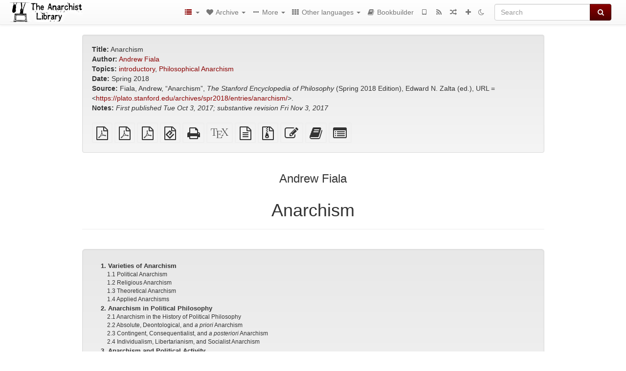

--- FILE ---
content_type: text/html; charset=utf-8
request_url: https://theanarchistlibrary.org/library/andrew-fiala-anarchism
body_size: 39832
content:
<!DOCTYPE html>
<html lang="en">
  <head>
    <meta charset="utf-8" />
    <meta name="viewport" content="width=device-width, initial-scale=1" />
    <title>Anarchism | The Anarchist Library</title>
    <meta name="generator" content="AMuseWiki - https://amusewiki.org" />
    <meta name="description" content="Andrew Fiala Anarchism Spring 2018 First published Tue Oct 3, 2017; substantive revision Fri Nov 3, 2017" />
    <link rel="shortcut icon"
          href="https://theanarchistlibrary.org/sitefiles/en/favicon.ico" />
    
    <link rel="icon"             href="https://theanarchistlibrary.org/sitefiles/en/opengraph.png" type="image/png" />
    <link rel="apple-touch-icon" href="https://theanarchistlibrary.org/sitefiles/en/opengraph.png" type="image/png" />
    <link rel="search" href="https://theanarchistlibrary.org/opensearch.xml"
          type="application/opensearchdescription+xml"
          title="The Anarchist Library">
    <link rel="alternate" type="application/rss+xml"
          title="The Anarchist Library" href="https://theanarchistlibrary.org/feed" />
    <link rel="alternate" type="application/atom+xml;profile=opds-catalog;kind=navigation"
          href="https://theanarchistlibrary.org/opds" title="OPDS"/>
    

    

    
      <link rel="resourcemap" type="application/rdf+xml" href="https://theanarchistlibrary.org/library/andrew-fiala-anarchism/ore.rdf"/>
    

    <!-- open graph stanza -->
    <meta property="og:title" content="Anarchism" />
    <meta property="og:type" content="book" />
    <meta property="og:book:author" content="Andrew Fiala" />
    <meta property="og:book:tag" content="introductory" />
    <meta property="og:book:tag" content="Philosophical Anarchism" />
    <meta property="og:image" content="https://theanarchistlibrary.org/sitefiles/en/opengraph.png" />
    <meta property="og:image:width" content="300" />
    <meta property="og:image:height" content="238" />
    <meta property="og:url" content="https://theanarchistlibrary.org/library/andrew-fiala-anarchism" />
    <meta property="og:site_name" content="The Anarchist Library" />
    <meta property="og:description" content="Andrew Fiala Anarchism Spring 2018 First published Tue Oct 3, 2017; substantive revision Fri Nov 3, 2017" />
    <!-- end graph stanza -->

    <!-- HTML5 Shim and Respond.js IE8 support of HTML5 elements and media queries -->
    <!--[if lt IE 9]>
      <script src="https://oss.maxcdn.com/libs/html5shiv/3.7.0/html5shiv.js"></script>
      <script src="https://oss.maxcdn.com/libs/respond.js/1.4.2/respond.min.js"></script>
    <![endif]-->
    <script src="https://theanarchistlibrary.org/static/js/jquery-3.7.0.min.js">
    </script>
    <link rel="stylesheet"
          href="https://theanarchistlibrary.org/static/css/bootstrap.amusewiki.css?v=4" />

    <!-- Latest compiled and minified JavaScript -->
    <script src="https://theanarchistlibrary.org/static/js/bootstrap.min.js?v=5">
    </script>

    <link rel="stylesheet"
          href="https://theanarchistlibrary.org/static/css/fork-awesome.min.css?v=4" />

    <!-- jquery-ui for the highlight effect everywhere and autocompletion
         source in https://theanarchistlibrary.org/static/js/jquery-ui-1.13.2.custom/jquery-ui.js -->

    <script src="https://theanarchistlibrary.org/static/js/jquery-ui-1.13.2.custom/jquery-ui.min.js?v=2" >
    </script>

    

    
    <link rel="stylesheet" type="text/css"
          href="https://theanarchistlibrary.org/static/css/amuse.css?v=9" />

    

    
    <link rel="stylesheet" type="text/css"
          href="https://theanarchistlibrary.org/static/css/amusewiki.css?v=45" />
    <script src="https://theanarchistlibrary.org/static/js/amuse.js?v=6"></script>
    <script>
      function amw_confirm() { return confirm('Are you sure?') }
    </script>

    

    <script src="https://theanarchistlibrary.org/static/js/imagesloaded.pkgd.min.js?v=1"></script>
    <script src="https://theanarchistlibrary.org/static/js/amw-anchors.js?v=2"></script>
    <script type="application/ld+json">
{
   "@context" : "http://schema.org",
   "@type" : "WebSite",
   "potentialAction" : {
      "@type" : "SearchAction",
      "query-input" : "required name=search_term_string",
      "target" : "https://theanarchistlibrary.org/search?query={search_term_string}"
   },
   "url" : "https://theanarchistlibrary.org/"
}

    </script>
  </head>
  <body>
    <div id="amw-nav-bar-top" class="navbar navbar-default" role="navigation">
      <div class="container-fluid">
        <div class="navbar-header">
          <button type="button" class="navbar-toggle" data-toggle="collapse"
                  data-target=".navbar-collapse">
            <span class="sr-only">Toggle navigation</span>
            <span class="icon-bar"></span>
            <span class="icon-bar"></span>
            <span class="icon-bar"></span>
          </button>
          <span>          <a class="amw-navlogo" href="https://theanarchistlibrary.org/">
            <img src="https://theanarchistlibrary.org/sitefiles/en/navlogo.png"
                 title="The Anarchist Library"
                 class="amw-navlogo-img"
                 alt="The Anarchist Library" />
          </a>
                    </span>
        </div>
        <div class="navbar-collapse collapse">
          <form class="navbar-form navbar-right"
                method="get" role="search"
                id="formsearchbox" action="https://theanarchistlibrary.org/search">
            <div class="form-group">
              <div class="input-group">
		        <input type="text" class="form-control search-autocomplete"
                       aria-label="Search"
                       placeholder="Search"
                       name="query" value=""/>
                <div class="input-group-btn">
                  <button type="submit" class="btn btn-primary">
                    <span class="sr-only">Search</span>
                    <span class="fa fa-search fa-fw"></span>
                  </button>
                </div>
              </div>
            </div>
          </form>
          <ul id="amw-top-nav-right-menu" class="nav navbar-nav navbar-right">
            <li class="dropdown hidden-when-no-toc" style="display:none">
              <a class="amw-navlogo dropdown-toggle" href="#"
                 data-toggle="dropdown"
                 title="Table of Contents">
                <span class="fa fa-list text-primary fa-fw"></span>
                <span class=" visible-xs-inline">
                  Table of Contents
                </span>
                <b class="caret hidden-sm"></b>
              </a>
              <ul id="amw-top-nav-toc" class="dropdown-menu dropdown-menu-left">
              </ul>
            </li>
            <li class="dropdown">
              <a href="#" class="dropdown-toggle"
                 id="amw-top-nav-archive-menu"
                 title="texts by authors, title, topic..."
                 data-toggle="dropdown">
                <span class="fa fa-heart fa-fw"></span>
                <span class="hidden-sm" id="amw-catalog-label">
                  Archive
                </span>
                <b class="caret hidden-sm"></b>
              </a>
              <ul class="dropdown-menu dropdown-menu-left">
	            <li class="active" 
                      id="amw-nav-bar-titles">
                  <a href="https://theanarchistlibrary.org/listing"
		             title="texts sorted by title">
                    Titles
                  </a>
                </li>
                
                
                <li role="presentation" class="divider"></li>
                
                  <li
                                                     id="amw-nav-bar-authors">
                    <a href="https://theanarchistlibrary.org/category/author"
		               title="Authors">
                      Authors
                    </a>
                  </li>
                
                  <li
                                                     id="amw-nav-bar-topics">
                    <a href="https://theanarchistlibrary.org/category/topic"
		               title="Topics">
                      Topics
                    </a>
                  </li>
                
                
                <li role="presentation" class="divider"
                    id="amw-nav-bar-latest-separator"></li>
                <li
                   id="amw-nav-bar-latest">
                  <a href="https://theanarchistlibrary.org/latest"
		             title="Latest entries">
                    Latest entries
                  </a>
                </li>

                

                
                
                <li >
                  <a href="https://theanarchistlibrary.org/stats/popular">Popular Texts</a>
                </li>
                
                


                
                <li role="presentation" class="divider"></li>
                <li>
                  <a href="https://theanarchistlibrary.org/action/text/new">
                    Add a new text
                  </a>
                </li>
                
                
              </ul>
            </li>
            

            
            <li class="dropdown" id="amw-top-nav-specials">
              <a href="#" class="dropdown-toggle"
                 title="about, links..."
                 data-toggle="dropdown">
                <span class="fa fa-ellipsis-h fa-fw"></span>
                <span class="visible-lg-inline visible-xs-inline" id="awm-special-label">
                  More
                </span>
                <b class="caret hidden-sm"></b>
              </a>
              <ul class="dropdown-menu dropdown-menu-left">
                
                <li>
                  <a href="https://theanarchistlibrary.org/special/about">About the project</a>
                </li>
                
                <li>
                  <a href="https://theanarchistlibrary.org/special/webchat">Live Chat (IRC/Matrix)</a>
                </li>
                
                <li>
                  <a href="https://theanarchistlibrary.org/special/tor-onion-services">Tor Onion Services</a>
                </li>
                
                <li>
                  <a href="https://bookshelf.theanarchistlibrary.org/">Bookshelf (wiki)</a>
                </li>
                
                <li>
                  <a href="https://liberapay.com/anarchyplanet">Donate</a>
                </li>
                
                <li>
                  <a href="https://shh.anarchyplanet.org/">SHH! THIS IS A LIBRARY! (forums)</a>
                </li>
                
                <li>
                  <a href="https://bookshelf.theanarchistlibrary.org/library/librarian-picks">Librarian Picks</a>
                </li>
                
              </ul>
            </li>
            

            
            <li class="dropdown" id="amw-top-nav-projects">
              <a href="#" class="dropdown-toggle"
                 title="Other languages"
                 data-toggle="dropdown">
                <span class="fa fa-th fa-fw"></span>
                <span class="hidden-sm" id="amw-sitegroup-label">
                  Other languages
                </span>
                <b class="caret hidden-sm"></b>
              </a>
              <ul class="dropdown-menu dropdown-menu-left">
                
                <li >
                  <a href="https://anarhisticka-biblioteka.net">Anarhistička biblioteka</a>
                </li>
                
                <li >
                  <a href="https://da.theanarchistlibrary.org">Det Anarkistiske Bibliotek (Danish)</a>
                </li>
                
                <li >
                  <a href="http://anarchistischebibliothek.org">Anarchistische Bibliothek (German)</a>
                </li>
                
                <li >
                  <a href="http://sv.theanarchistlibrary.org">Det Anarkistiska Biblioteket (Swedish)</a>
                </li>
                
                <li >
                  <a href="https://fr.theanarchistlibrary.org">Bibliothèque Anarchiste (French)</a>
                </li>
                
                <li >
                  <a href="https://ru.theanarchistlibrary.org">Библиотека Анархизма (Russian)</a>
                </li>
                
                <li >
                  <a href="https://a-bieb.nl">De Anarchistische Bibliotheek (Dutch)</a>
                </li>
                
                <li >
                  <a href="https://www.anarhisticka-biblioteka.org">Анархистичка библиотека (Macedonian)</a>
                </li>
                
                <li >
                  <a href="https://bibliotecaanarchica.org">Biblioteca anarchica (Italian)</a>
                </li>
                
                <li >
                  <a href="https://gr.theanarchistlibrary.org">Η Αναρχική Βιβλιοθήκη (Greek)</a>
                </li>
                
                <li >
                  <a href="https://pl.anarchistlibraries.net">Anarcho-Biblioteka (Polish)</a>
                </li>
                
                <li >
                  <a href="https://fi.theanarchistlibrary.org">Anarkistinen kirjasto (Finnish)</a>
                </li>
                
                <li >
                  <a href="https://tr.anarchistlibraries.net">Anarşist Kütüphane (Turkish)</a>
                </li>
                
                <li >
                  <a href="https://es.theanarchistlibrary.org">Biblioteca anarquista (Spanish)</a>
                </li>
                
                <li >
                  <a href="https://sa.theanarchistlibrary.org">South Asian Anarchist Library</a>
                </li>
                
                <li >
                  <a href="https://ro.theanarchistlibrary.org">Biblioteca Anarhistă</a>
                </li>
                
                <li >
                  <a href="https://eo.theanarchistlibrary.org">Esperanto Anarchist Library</a>
                </li>
                
                <li >
                  <a href="https://hu.theanarchistlibrary.org">Anarchista könyvtár</a>
                </li>
                
                <li >
                  <a href="https://kr.theanarchistlibrary.org">아나키스트 도서관 (Korean)</a>
                </li>
                
                <li >
                  <a href="https://ja.theanarchistlibrary.org">無政府主義図書館 (Japanese)</a>
                </li>
                
                <li >
                  <a href="https://sea.theanarchistlibrary.org">Southeast Asian Anarchist Library</a>
                </li>
                
                <li >
                  <a href="https://anarchistickaknihovna.org">Anarchistická knihovna</a>
                </li>
                
                <li >
                  <a href="https://zh.anarchistlibraries.net/">中文无治主义图书馆 (Chinese)</a>
                </li>
                
                <li >
                  <a href="https://bibliotecaanarquista.org/">Biblioteca Anarquista (Portugese)</a>
                </li>
                
                <li >
                  <a href="https://sq.anarchistlibraries.net/">Biblioteka-Anarkiste (Albanian)</a>
                </li>
                
                <li >
                  <a href="https://liburutegi-anarkista.org">Liburutegi Anarkista (Basque)</a>
                </li>
                
                <li >
                  <a href="https://fa.anarchistlibraries.net">کتابخانه‌ی آنارشیستی (Farsi)</a>
                </li>
                
              </ul>
            </li>
            

            

            
            
            <li  id="amw-top-nav-bookbuilder">
              <a href="https://theanarchistlibrary.org/bookbuilder" title="Bookbuilder">
                
                <span class="fa fa-book  fa-fw"></span>
                <span class="visible-lg-inline visible-xs-inline">
                  Bookbuilder
                </span>
                
              </a>
            </li>
            <li id="amw-navbar-opds-link">
              <a href="https://theanarchistlibrary.org/help/opds" title="Mobile">
                <span class="fa fa-tablet fa-fw"></span>
                <span class="visible-xs-inline">
                  Mobile applications
                </span>
              </a>
            </li>
            <li id="amw-navbar-feed-link">
              <a href="https://theanarchistlibrary.org/feed" title="RSS feed">
                <span class="fa fa-rss fa-fw"></span>
                <span class="visible-xs-inline">
                  RSS feed
                </span>
              </a>
            </li>
            <li id="amw-navbar-opds-random">
              <a href="https://theanarchistlibrary.org/random" title="Random">
                <span class="fa fa-random fa-fw"></span>
                <span class="visible-xs-inline">
                  Random
                </span>
              </a>
            </li>
            
            <li id="amw-navbar-add-new-text-icon">
              <a href="https://theanarchistlibrary.org/action/text/new" title="Add a new text">
                <span class="fa fa-plus fa-fw"></span>
                <span class="visible-xs-inline">
                  Add a new text
                </span>
              </a>
            </li>
            
            
              <li id="amw-navbar-theme-switcher">
                <a rel="nofollow" href="?__switch_theme=1" title="Switch theme">
                  
                    <span class="fa fa-moon-o"></span>
                  
                </a>
              </li>
            
          </ul>
        </div><!--/.nav-collapse -->
      </div>
    </div>
    <div id="wrap">
      <div id="main"
           role="main"
           class="container clear-top">
      
      


      <div class="row">
        <div id="amw-main-layout-column"
             class="col-sm-12">

          <div id="js-site-settings" style="display:none"
               data-use-named-toc=""></div>



        <div id="widepage-container">
          <div id="widepage">
            
<div class="modal fade" id="myModal" tabindex="-1" role="dialog" aria-labelledby="myModalLabel" aria-hidden="true">
  <div class="modal-dialog">
    <div class="modal-content">
      <div class="modal-header">
        <button type="button" class="close" data-dismiss="modal" aria-hidden="true">Close</button>
        <h4 class="modal-title" id="myModalLabel">
          Table of Contents
        </h4>
      </div>
      <div class="modal-body" id="pop-up-toc"></div>
      <div class="modal-footer center">
        <button type="button" class="btn btn-default center" data-dismiss="modal">
          Close
        </button>
      </div>
    </div>
  </div>
</div>






<div class="row">
  <div class="col-sm-10 col-sm-push-1">


<div lang="en"
     id="page" data-text-json-header-api="https://theanarchistlibrary.org/library/andrew-fiala-anarchism/json">
  
  
  <div id="preamble-container" class="well">
    <div id="preamble">
    
    <div id="texttitle">
      <span id="texttitle-label">
        <strong>Title:</strong>
      </span>
      Anarchism
    </div>
    

          <div id="authors">
      <span id="authors-label">
        <strong>Author:</strong>
      </span>
      
                <a href="https://theanarchistlibrary.org/category/author/andrew-fiala" class="text-authors-item">Andrew Fiala</a>
        
      
      </div>
          <div id="topics">
      <span id="topics-label">
        <strong>Topics:</strong>
      </span>
      
                <a href="https://theanarchistlibrary.org/category/topic/introductory" class="text-topics-item">introductory</a>,
                <a href="https://theanarchistlibrary.org/category/topic/philosophical-anarchism" class="text-topics-item">Philosophical Anarchism</a>
        
      
      </div>
    

    


    
    <div id="textdate">
      <span id="textdate-label">
        <strong>Date:</strong>
      </span>
      Spring 2018
    </div>
    

    
    
    
    

    
    <div id="preamblesrc">
      <span id="preamblesrc-label">
        <strong>Source:</strong>
      </span>
      Fiala, Andrew, “Anarchism”, <em>The Stanford Encyclopedia of Philosophy</em> (Spring 2018 Edition), Edward N. Zalta (ed.), URL = &lt;<a class="text-amuse-link text-amuse-is-single-link" href="https://plato.stanford.edu/archives/spr2018/entries/anarchism/">https://plato.stanford.edu/archives/spr2018/entries/anarchism/</a>&gt;.
    </div>
    

    
    <div id="preamblenotes">
      <span id="preamblenotes-label">
        <strong>Notes:</strong>
      </span>
      <em>First published Tue Oct 3, 2017; substantive revision Fri Nov 3, 2017</em>
    </div>
    

    
      
      
    
      
      
    
      
      
    
      
      
    
      
      
    
      
      
    

    
    

    
        
      
        
      
        
      
        
      
    

    
    
  </div>

  <!-- end of the preamble -->
  
  <div id="downloadformats">
    <div id="downloadformats-title">
      <!-- <strong>Downloads</strong> -->
    </div>
    <div id="downloadformats-list">
      
      
      
      <span  id="pdfgeneric" >
        <span id="download-format-pdf">
          <a href="https://theanarchistlibrary.org/library/andrew-fiala-anarchism.pdf" class="amw-register-stat"
             rel="nofollow"
             data-amw-register-stat-type="pdf">
            <span class="fa fa-file-pdf-o fa-2x fa-border"
                  aria-hidden="true"
                  title="plain PDF"
                  ></span><span class="sr-only"> plain PDF</span></a>
        </span>
      </span>
      
      
      
      <span  id="pdfa4imp" >
        <span id="download-format-a4.pdf">
          <a href="https://theanarchistlibrary.org/library/andrew-fiala-anarchism.a4.pdf" class="amw-register-stat"
             rel="nofollow"
             data-amw-register-stat-type="a4.pdf">
            <span class="fa fa-file-pdf-o fa-2x fa-border"
                  aria-hidden="true"
                  title="A4 imposed PDF"
                  ></span><span class="sr-only"> A4 imposed PDF</span></a>
        </span>
      </span>
      
      
      
      <span  id="letterimp" >
        <span id="download-format-lt.pdf">
          <a href="https://theanarchistlibrary.org/library/andrew-fiala-anarchism.lt.pdf" class="amw-register-stat"
             rel="nofollow"
             data-amw-register-stat-type="lt.pdf">
            <span class="fa fa-file-pdf-o fa-2x fa-border"
                  aria-hidden="true"
                  title="Letter imposed PDF"
                  ></span><span class="sr-only"> Letter imposed PDF</span></a>
        </span>
      </span>
      
      
      
      <span  id="downloadepub" >
        <span id="download-format-epub">
          <a href="https://theanarchistlibrary.org/library/andrew-fiala-anarchism.epub" class="amw-register-stat"
             rel="nofollow"
             data-amw-register-stat-type="epub">
            <span class="fa fa-file-epub fa-2x fa-border"
                  aria-hidden="true"
                  title="EPUB (for mobile devices)"
                  ></span><span class="sr-only"> EPUB (for mobile devices)</span></a>
        </span>
      </span>
      
      
      
      <span  id="downloadhtml" >
        <span id="download-format-html">
          <a href="https://theanarchistlibrary.org/library/andrew-fiala-anarchism.html" class="amw-register-stat"
             rel="nofollow"
             data-amw-register-stat-type="html">
            <span class="fa fa-print fa-2x fa-border"
                  aria-hidden="true"
                  title="Standalone HTML (printer-friendly)"
                  ></span><span class="sr-only"> Standalone HTML (printer-friendly)</span></a>
        </span>
      </span>
      
      
      
      <span  id="downloadtex" >
        <span id="download-format-tex">
          <a href="https://theanarchistlibrary.org/library/andrew-fiala-anarchism.tex" class="amw-register-stat"
             rel="nofollow"
             data-amw-register-stat-type="tex">
            <span class="fa fa-tex fa-2x fa-border"
                  aria-hidden="true"
                  title="XeLaTeX source"
                  ></span><span class="sr-only"> XeLaTeX source</span></a>
        </span>
      </span>
      
      
      
      <span  id="downloadsrc" >
        <span id="download-format-muse">
          <a href="https://theanarchistlibrary.org/library/andrew-fiala-anarchism.muse" class="amw-register-stat"
             rel="nofollow"
             data-amw-register-stat-type="muse">
            <span class="fa fa-file-text-o fa-2x fa-border"
                  aria-hidden="true"
                  title="plain text source"
                  ></span><span class="sr-only"> plain text source</span></a>
        </span>
      </span>
      
      
      
      <span  id="downloadzip" >
        <span id="download-format-zip">
          <a href="https://theanarchistlibrary.org/library/andrew-fiala-anarchism.zip" class="amw-register-stat"
             rel="nofollow"
             data-amw-register-stat-type="zip">
            <span class="fa fa-file-archive-o fa-2x fa-border"
                  aria-hidden="true"
                  title="Source files with attachments"
                  ></span><span class="sr-only"> Source files with attachments</span></a>
        </span>
      </span>
      
      
      
      
        
      
      
      <span id="text-edit-button">
        <a href="https://theanarchistlibrary.org/library/andrew-fiala-anarchism/edit">
          <span class="fa fa-edit fa-2x fa-border"
                aria-hidden="true"
                title="Edit this text"
                ></span><span class="sr-only" >Edit this text</span></a>
      </span>
          
      
      
      
      <span id="book-builder-add-text">
        <a href="https://theanarchistlibrary.org/bookbuilder/add/andrew-fiala-anarchism"
           id="add-to-bookbuilder"
           rel="nofollow"
           class="amw-register-stat"
           data-amw-register-stat-type="bookbuilder">
          <span class="fa fa-book fa-2x fa-border"
                aria-hidden="true"
                title="Add this text to the bookbuilder"
                ></span><span class="sr-only" >Add this text to the bookbuilder</span></a>
      </span>
      <span id="book-builder-add-text-partial">
        <a href="https://theanarchistlibrary.org/library/andrew-fiala-anarchism/bbselect?selected=pre-post"
           class="amw-register-stat"
           id="add-to-bookbuilder-partial"
           rel="nofollow"
           data-amw-register-stat-type="bookbuilder">
          <span class="fa fa-list-alt fa-2x fa-border"
                aria-hidden="true"
                title="Select individual parts for the bookbuilder"
                ></span><span class="sr-only" >Select individual parts for the bookbuilder</span></a>
      </span>
      
      
          </div>
  </div>
  

  <script>
   if (!$('#downloadformats-list').children().length) {
       $('#preamble').css('padding-bottom', '0px');
   }
  </script>
  

  </div>
  
  
  <div class="center">
    <div id="amw-title-page-header" class="page-header">
      
      <h3 id="text-author">Andrew Fiala</h3>
      
      <h1 id="text-title">Anarchism
        
      </h1>
    </div>
  </div>
  
  <div id="htmltextbody">
    
    
    <div id="amw-blog-container-prepended"></div>
    
<div class="table-of-contents" dir="ltr">
<p class="tableofcontentline toclevel2"><span class="tocprefix">&#160;&#160;&#160;&#160;</span><a href="#toc1">1. Varieties of Anarchism</a></p>
<p class="tableofcontentline toclevel3"><span class="tocprefix">&#160;&#160;&#160;&#160;&#160;&#160;</span><a href="#toc2">1.1 Political Anarchism</a></p>
<p class="tableofcontentline toclevel3"><span class="tocprefix">&#160;&#160;&#160;&#160;&#160;&#160;</span><a href="#toc3">1.2 Religious Anarchism</a></p>
<p class="tableofcontentline toclevel3"><span class="tocprefix">&#160;&#160;&#160;&#160;&#160;&#160;</span><a href="#toc4">1.3 Theoretical Anarchism</a></p>
<p class="tableofcontentline toclevel3"><span class="tocprefix">&#160;&#160;&#160;&#160;&#160;&#160;</span><a href="#toc5">1.4 Applied Anarchisms</a></p>
<p class="tableofcontentline toclevel2"><span class="tocprefix">&#160;&#160;&#160;&#160;</span><a href="#toc6">2. Anarchism in Political Philosophy</a></p>
<p class="tableofcontentline toclevel3"><span class="tocprefix">&#160;&#160;&#160;&#160;&#160;&#160;</span><a href="#toc7">2.1 Anarchism in the History of Political Philosophy</a></p>
<p class="tableofcontentline toclevel3"><span class="tocprefix">&#160;&#160;&#160;&#160;&#160;&#160;</span><a href="#toc8">2.2 Absolute, Deontological, and <em>a priori</em> Anarchism</a></p>
<p class="tableofcontentline toclevel3"><span class="tocprefix">&#160;&#160;&#160;&#160;&#160;&#160;</span><a href="#toc9">2.3 Contingent, Consequentialist, and <em>a posteriori</em> Anarchism</a></p>
<p class="tableofcontentline toclevel3"><span class="tocprefix">&#160;&#160;&#160;&#160;&#160;&#160;</span><a href="#toc10">2.4 Individualism, Libertarianism, and Socialist Anarchism</a></p>
<p class="tableofcontentline toclevel2"><span class="tocprefix">&#160;&#160;&#160;&#160;</span><a href="#toc11">3. Anarchism and Political Activity</a></p>
<p class="tableofcontentline toclevel3"><span class="tocprefix">&#160;&#160;&#160;&#160;&#160;&#160;</span><a href="#toc12">3.1 Nonviolence, Violence, and Criminality</a></p>
<p class="tableofcontentline toclevel3"><span class="tocprefix">&#160;&#160;&#160;&#160;&#160;&#160;</span><a href="#toc13">3.2 Disobedience, Revolution, and Reform</a></p>
<p class="tableofcontentline toclevel3"><span class="tocprefix">&#160;&#160;&#160;&#160;&#160;&#160;</span><a href="#toc14">3.3. Utopian Communities and Non-Revolutionary Anarchism</a></p>
<p class="tableofcontentline toclevel2"><span class="tocprefix">&#160;&#160;&#160;&#160;</span><a href="#toc15">4. Objections and Replies</a></p>
<p class="tableofcontentline toclevel3"><span class="tocprefix">&#160;&#160;&#160;&#160;&#160;&#160;</span><a href="#toc16">4.1 Anarchism is Nihilistic and Destructive</a></p>
<p class="tableofcontentline toclevel3"><span class="tocprefix">&#160;&#160;&#160;&#160;&#160;&#160;</span><a href="#toc17">4.2 Anarchy Will Always Evolve Back into the State</a></p>
<p class="tableofcontentline toclevel3"><span class="tocprefix">&#160;&#160;&#160;&#160;&#160;&#160;</span><a href="#toc18">4.3 Anarchism is Utopian</a></p>
<p class="tableofcontentline toclevel3"><span class="tocprefix">&#160;&#160;&#160;&#160;&#160;&#160;</span><a href="#toc19">4.4 Anarchism is Incoherent</a></p>
<p class="tableofcontentline toclevel3"><span class="tocprefix">&#160;&#160;&#160;&#160;&#160;&#160;</span><a href="#toc20">4.5 Philosophical Anarchism is “Toothless”</a></p>
<p class="tableofcontentline toclevel2"><span class="tocprefix">&#160;&#160;&#160;&#160;</span><a href="#toc21">Bibliography</a></p>

</div>

<div id="thework" dir="ltr">

<p>
Anarchism is a political theory, which is skeptical of the justification of authority and power, especially political power. Anarchism is usually grounded in moral claims about the importance of individual liberty. Anarchists also offer a positive theory of human flourishing, based upon an ideal of non-coercive consensus building. Anarchism has inspired practical efforts at establishing utopian communities, radical and revolutionary political agendas, and various forms of direct action. This entry primarily describes “philosophical anarchism”: it focuses on anarchism as a theoretical idea and not as a form of political activism. While philosophical anarchism describes a skeptical theory of political legitimation, anarchism is also a concept that has been employed in philosophical and literary theory to describe a sort of anti-foundationalism. Philosophical anarchism can mean either a theory of political life that is skeptical of attempts to justify state authority or a philosophical theory that is skeptical of the attempt to assert firm foundations for knowledge.
</p>
<h3 id="toc1">1. Varieties of Anarchism</h3>


<p>
There are various forms of anarchism. Uniting this variety is the general critique of centralized, hierarchical power and authority. Given that authority, centralization, and hierarchy show up in various ways and in different discourses, institutions, and practices, it is not surprising that the anarchist critique has been applied in diverse ways.
</p>
<h4 id="toc2">1.1 Political Anarchism</h4>


<p>
Anarchism is primarily understood as a skeptical theory of political legitimation. The term anarchism is derived from the negation of the Greek term <em>arché</em>, which means first principle, foundation, or ruling power. Anarchy is thus rule by no one or non-rule. Some argue that non-ruling occurs when there is rule by all—with consensus or unanimity providing an optimistic goal (see Depuis-Déri 2010).
</p>

<p>
Political anarchists focus their critique on state power, viewing centralized, monopolistic coercive power as illegitimate. Anarchists thus criticize “the state”. Bakunin provides a paradigm historical example, saying:
</p>

<blockquote>

<p>
If there is a State, there must be domination of one class by another and, as a result, slavery; the State without slavery is unthinkable—and this is why we are the enemies of the State. (Bakunin 1873 [1990: 178])
</p>

</blockquote>

<p>
A more recent example comes from Gerard Casey who writes, “states are criminal organizations. All states, not just the obviously totalitarian or repressive ones” (Casey 2012: 1).
</p>

<p>
Such sweeping generalizations are difficult to support. Thus anarchism as political philosophy faces the challenge of specificity. States have been organized in various ways. Political power is not monolithic. Sovereignty is a complicated matter that includes divisions and distributions of power (see Fiala 2015). Moreover, the historical and ideological context of a given anarchist’s critique makes a difference in the content of the political anarchist’s critique. Bakunin was responding primarily to a Marxist and Hegelian view of the state, offering his critique from within the global socialist movement; Casey is writing in the Twenty-First Century in the era of liberalism and globalization, offering his critique from within the movement of contemporary libertarianism. Some anarchists engage in broad generalizations, aiming for a total critique of political power. Others will present a localized critique of a given political entity. An ongoing challenge for those who would seek to understand anarchism is to realize how historically and ideologically diverse approaches fit under the general anarchist umbrella. We look at political anarchism in detail below.
</p>
<h4 id="toc3">1.2 Religious Anarchism</h4>


<p>
The anarchist critique has been extended toward the rejection of non-political centralization and authority. Bakunin extended his critique to include religion, arguing against both God and the State. Bakunin rejected God as the absolute master, saying famously, “if God really existed, it would be necessary to abolish him” (Bakunin 1882 [1970: 28]).
</p>

<p>
There are, however, religious versions of anarchism, which critique political authority from a standpoint that takes religion seriously. Rapp (2012) has shown how anarchism can be found in Taoism. And Ramnath (2011) has identified anarchist threads in Islamic Sufism, in Hindu <em>bhakti</em> movements, in Sikhism’s anti-caste efforts, and in Buddhism. We consider anarchism in connection with Gandhi below. But we focus here on Christian anarchism.
</p>

<p>
Christian anarchist theology views the kingdom of God as lying beyond any human principle of structure or order. Christian anarchists offer an anti-clerical critique of ecclesiastical and political power. Tolstoy provides an influential example. Tolstoy claims that Christians have a duty not to obey political power and to refuse to swear allegiance to political authority (see Tolstoy 1894). Tolstoy was also a pacifist. Christian anarcho-pacifism views the state as immoral and unsupportable because of its connection with military power (see Christoyannopoulos 2011). But there are also non-pacifist Christian anarchists. Berdyaev, for example, builds upon Tolstoy and in his own interpretation of Christian theology. Berdyaev concludes: “The Kingdom of God is anarchy” (Berdyaev 1940 [1944: 148]).
</p>

<p>
Christian anarchists have gone so far as to found separatist communities where they live apart from the structures of the state. Notable examples include New England transcendentalists such as William Garrison and Adin Ballou. These transcendentalists had an influence on Tolstoy (see Perry 1973 [1995]).
</p>

<p>
Other notable Christians with anarchist sympathies include Peter Maurin and Dorothy Day of the Catholic Worker movement. In more recent years, Christian anarchism has been defended by Jacques Ellul who links Christian anarchism to a broad social critique. In addition to being pacifistic, Ellul says, Christian anarchism should also be “antinationalist, anticapitalist, moral, and antidemocratic” (Ellul 1988 [1991: 13]). The Christian anarchist ought to be committed to “a true overturning of authorities of all kinds” (Ellul 1988 [1991: 14]). When asked whether a Christian anarchist should vote, Ellul says no. He states, “anarchy first implies conscientious objection” (Ellul 1988 [1991: 15]).
</p>
<h4 id="toc4">1.3 Theoretical Anarchism</h4>


<p>
Anarchist rejection of authority has application in epistemology and in philosophical and literary theory. One significant usage of the term shows up in American pragmatism. William James described his pragmatist philosophical theory as a kind of anarchism: “A radical pragmatist is a happy-go-lucky anarchistic sort of creature” (James 1907 [1981: 116]). James had anarchist sympathies, connected to a general critique of systematic philosophy (see Fiala 2013b). Pragmatism, like other anti-systematic and post-Hegelian philosophies, gives up on the search for an <em>arché</em> or foundation.
</p>

<p>
Anarchism thus shows up as a general critique of prevailing methods. An influential example is found in the work of Paul Feyerabend, whose <em>Against Method</em> provides an example of “theoretical anarchism” in epistemology and philosophy of science (Feyerabend 1975 [1993]). Feyerabend explains:
</p>

<blockquote>

<p>
Science is an essentially anarchic enterprise: theoretical anarchism is more humanitarian and more likely to encourage progress than its law-and-order alternatives. (Feyerabend 1975 [1993: 9])
</p>

</blockquote>

<p>
His point is that science ought not be constrained by hierarchically imposed principles and strict rule following.
</p>

<p>
Post-structuralism and trends in post-modernism and Continental philosophy can also be anarchistic (see May 1994). So-called “post-anarchism” is a decentered and free-flowing discourse that deconstructs power, questions essentialism, and undermines systems of authority. Following upon the deconstructive and critical work of authors such as Derrida, Deleuze, Foucault, and others, this critique of the <em>arché</em> goes all the way down. If there is no <em>arché</em> or foundation, then we are left with a proliferation of possibilities. Emerging trends in globalization, cyber-space, and post-humanism make the anarchist critique of “the state” more complicated, since anarchism’s traditional celebration of liberty and autonomy can be critically scrutinized and deconstructed (see Newman 2016).
</p>

<p>
Traditional anarchists were primarily interested in sustained and focused political activism that led toward the abolition of the state. The difference between free-flowing post-anarchism and traditional anarchism can be seen in the realm of morality. Anarchism has traditionally been critical of centralized moral authority—but this critique was often based upon fundamental principles and traditional values, such as autonomy or liberty. But post-structuralism—along with critiques articulated by some feminists, critical race theorists, and critics of Eurocentrism—calls these values and principles into question.
</p>
<h4 id="toc5">1.4 Applied Anarchisms</h4>


<p>
The broad critical framework provided by the anarchist critique of authority provides a useful theory or methodology for social critique. In more recent iterations, anarchism has been used to critique gender hierarchies, racial hierarchies, and the like—also including a critique of human domination over nature. Thus anarchism also includes, to name a few varieties: anarcha-feminism or feminist anarchism (see Kornegger 1975), queer anarchism or anarchist queer theory (see Daring et al. 2010), green anarchism or eco-anarchism also associated with anarchist social ecology (see Bookchin 1971 [1986]), and even anarcho-veganism or “veganarchism” (see Nocella, White, &amp; Cudworth 2015). In the anarcho-vegan literature we find the following description of a broad and inclusive anarchism:
</p>

<blockquote>

<p>
Anarchism is a socio-political theory which opposes all systems of domination and oppression such as racism, ableism, sexism, anti-LGBTTQIA, ageism, sizeism, government, competition, capitalism, colonialism, imperialism and punitive justice, and promotes direct democracy, collaboration, interdependence, mutual aid, diversity, peace, transformative justice and equity. (Nocella et al. 2015: 7)
</p>

</blockquote>

<p>
A thorough-going anarchism would thus offer a critique of anything and everything that smacks of hierarchy, domination, centralization, and unjustified authority.
</p>

<p>
Anarchists who share these various commitments often act upon their critique of authority by engaging in nonconformist practices (free love, nudism, gender disruption, and so on) or by forming intentional communities that live “off the grid” and outside of the norms of mainstream culture. In extreme forms this becomes anarcho-primitivism or anti-civilizational anarchism (see Zerzan 2008, 2010; Jensen 2006). Alternative anarchist societies have existed in religious communes in post-Reformation Europe and in the early United States, in Nineteenth Century American utopian communities, the hippy communes of the Twentieth Century, anarchist squats, temporary autonomous zones (see Bey 1985), and occasional gatherings of like-minded people.
</p>

<p>
Given this sort of antinomianism and non-conformism it is easy to see that anarchism also often includes a radical critique of traditional ethical norms and principles. Thus radical ethical anarchism can be contrasted with what we might call bourgeois anarchism (with radical anarchism seeking to disrupt traditional social norms and bourgeois anarchism seeking freedom from the state that does not seek such disruption). And although some argue that anarchists are deeply ethical—committed to liberty and solidarity—others will argue that anarchists are moral nihilists who reject morality entirely or who at least reject the idea that there could be a single source of moral authority (see essays in Franks &amp; Wilson 2010).
</p>
<h3 id="toc6">2. Anarchism in Political Philosophy</h3>


<p>
Anarchism in political philosophy maintains that there is no legitimate political or governmental authority. In political philosophy anarchy is an important topic for consideration—even for those who are not anarchists—as the a-political background condition against which various forms of political organization are arrayed, compared, and justified. Anarchy is often viewed by non-anarchists as the unhappy or unstable condition in which there is no legitimate authority. Anarchism as a philosophical idea is not necessarily connected to practical activism. There are political anarchists who take action in order to destroy what they see as illegitimate states. The popular imagination often views anarchists as bomb-throwing nihilists. But philosophical anarchism is a theoretical standpoint. In order to decide who (and whether) one should act upon anarchist insight, we require a further theory of political action, obligation, and obedience grounded in further ethical reflection. Simmons explains that philosophical anarchists “do not take the illegitimacy of states to entail a strong moral imperative to oppose or eliminate states” (Simmons 2001: 104). Some anarchists remain obedient to ruling authorities; others revolt or resist in various ways. The question of action depends upon a theory of what sort of political obligation follows from our philosophical, moral, political, religious, and aesthetic commitments.
</p>
<h4 id="toc7">2.1 Anarchism in the History of Political Philosophy</h4>


<p>
There is a long history of political anarchism. In the ancient world, anarchism of a sort can be found in the ideas of the Epicureans and Cynics. Kropotkin makes this point in his 1910 encyclopedia article. Although they did not employ the term anarchism, the Epicureans and Cynics avoided political activity, advising retreat from political life in pursuit of tranquility (<em>ataraxia</em>) and self-control (<em>autarkeai</em>). The Cynics are also known for advocating cosmopolitanism: living without allegiance to any particular state or legal system, while associating with human beings based upon moral principle outside of traditional state structures. Diogenes the Cynic had little respect for political or religious authority. One of his guiding ideas was to “deface the currency”. This meant not only devaluing or destroying monetary currency but also a general rejection of the norms of civilized society (see Marshall 2010: 69). Diogenes often mocked political authorities and failed to offer signs of respect. While Diogenes actively disrespected established norms, Epicurus counseled retreat. He advised living unnoticed and avoiding political life (under the phrase <em>me politeuesthai</em>—which can be understood as an anti-political admonition).
</p>

<p>
The assumption that anarchy would be unhappy or unstable leads to justifications of political power. In Hobbes’ famous phrase, in the stateless—anarchic—condition of “the state nature” human life would be solitary, poor, nasty, brutish and short. Hobbes’ social contract—as well as other versions of the social contract theory as found for example in Locke or Rousseau—are attempts to explain how and why the political state emerges from out of the anarchic state of nature.
</p>

<p>
Anarchists respond by claiming that the state tends to produce its own sort of unhappiness: as oppressive, violent, corrupt, and inimical to liberty. Discussions about the social contract thus revolve around the question of whether the state is better than anarchy—or whether states and state-like entities naturally and inevitably emerge from out of the original condition of anarchy. One version of this argument about the inevitable emergence of states (by way of something like an “invisible hand”) is found in Nozick’s influential <em>Anarchy, State, Utopia</em> (1974). While Nozick and other political philosophers take anarchy seriously as a starting point, anarchists will argue that invisible hand arguments of this sort ignore the historical actuality of states, which develop out of a long history of domination, inequality, and oppression. Murray Rothbard has argued against Nozick and social contract theory, saying, “no existing state has been immaculately conceived” (Rothbard 1977: 46). Different versions of the social contract theory, such as we find in John Rawls’s work, view the contract situation as a heuristic device allowing us to consider justice from under “the veil of ignorance”. But anarchists will argue that the idea of the original position does not necessarily lead to the justification of the state—especially given background knowledge about the tendency of states to be oppressive. Crispin Sartwell concludes:
</p>

<blockquote>

<p>
Even accepting more or less all of the assumptions Rawls packs into the original position, it is not clear that the contractors would not choose anarchy. (Sartwell 2008: 83)
</p>

</blockquote>

<p>
The author of the present essay has described anarchism that results from a critique of the social contract tradition as “liberal social contract anarchism” (Fiala 2013a).
</p>

<p>
An important historical touchstone is William Godwin. Unlike Locke and Hobbes who turned to the social contract to lead us out of the anarchic state of nature, Godwin argued that the resulting governmental power was not necessarily better than anarchy. Locke, of course, allows for revolution when the state becomes despotic. Godwin builds upon that insight. He explained, “we must not hastily conclude that the mischiefs of anarchy are worse than those which government is qualified to produce” (Godwin 1793: bk VII, chap. V, p. 736). He claimed,
</p>

<blockquote>

<p>
It is earnestly to be desired that each man should be wise enough to govern himself, without the intervention of any compulsory restraint; and, since government, even in its best state, is an evil, the object principally to be aimed at is that we should have as little of it as the general peace of human society will permit. (Godwin 1793: bk III, chap. VII, p. 185–6)
</p>

</blockquote>

<p>
Like Rousseau, who praised the noble savage, who was free from social chains until forced into society, Godwin imagined original anarchy developing into the political state, which tended on his view to become despotic. Once the state comes into being, Godwin suggests that despotism is the primary problem since “despotism is as perennial as anarchy is transitory” (Godwin 1793: bk VII, chap. V, p. 736).
</p>

<p>
Anarchism is often taken to mean that individuals ought to be left alone without any unifying principle or governing power. In some cases anarchism is related to libertarianism (or what is sometimes called “anarcho-capitalism”). But non-rule may also occur when there is unanimity or consensus—and hence no need for external authority or a governing structure of command and obedience. If there were unanimity among individuals, there would be no need for “ruling”, authority, or government. The ideas of unanimity and consensus are associated with the positive conception of anarchism as a voluntary association of autonomous human beings, which promotes communal values. One version of the anarchist ideal imagines the devolution of centralized political authority, leaving us with communes whose organizational structure is open-ended and consensual.
</p>

<p>
Given this emphasis on communal organization it is not surprising that political anarchism has a close historical association with communism, despite the connection mentioned above with free market capitalism. Authors such as Bakunin, Kropotkin, and Goldman developed their anarchism as a response to Marx and Marxism. One of the first authors to explicitly affirm anarchism, Pierre Proudhon, defended a kind of “communism”, which he understood as being grounded in decentralized associations, communes, and mutual-aid societies. Proudhon thought that private property created despotism. He argued that liberty required anarchy, concluding,
</p>

<blockquote>

<p>
The government of man by man (under whatever name it be disguised) is oppression. Society finds its highest perfection in the union of order with anarchy. (Proudhon 1840 [1876: 286])
</p>

</blockquote>

<p>
Following Proudhon, Bakunin, Kropotkin, and the other so-called “classical anarchists”, anarchism comes to be seen as a focal point for political philosophy and activism.
</p>

<p>
Let’s turn to a conceptual analysis of different arguments made in defense of anarchism.
</p>
<h4 id="toc8">2.2 Absolute, Deontological, and <em>a priori</em> Anarchism</h4>


<p>
Anarchists often make categorical claims to the effect that no state is legitimate or that there can no such thing as a justifiable political state. As an absolute or <em>a priori</em> claim, anarchism holds that all states always and everywhere are illegitimate and unjust. The term “<em>a priori</em> anarchism” is found in Simmons 2001; but it is employed already by Kropotkin in his influential 1910 article on anarchism, where he claims that anarchists are not utopians who argue against the state in <em>a priori</em> fashion (Kropotkin 1927 [2002: 285]). Despite Kropotkin’s claim, some anarchists do offer <em>a priori</em> arguments against the state. This sort of claim rests upon an account of the justification of authority that is usually grounded in some form of deontological moral claim about the importance of individual liberty and a logical claim about the nature of state authority.
</p>

<p>
One typical and well-known example of this argument is found in the work of Robert Paul Wolff. Wolff indicates that legitimate authority rests upon a claim about the right to command obedience (Wolff 1970). Correlative to this is a duty to obey: one has a duty to obey legitimate authority. As Wolff explains, by appealing to ideas found in Kant and Rousseau, the duty to obey is linked to notions about autonomy, responsibility, and rationality. But for Wolff and other anarchists, the problem is that the state does not have legitimate authority. As Wolff says of the anarchist, “he will never view the commands of the state as legitimate, as having a binding moral force” (Wolff 1970: 16). The categorical nature of this claim indicates a version of absolute anarchism. If the state’s commands are never legitimate and create no moral duty of obedience, then there can never be a legitimate state. Wolff imagines that there could be a legitimate state grounded in “unanimous direct democracy”—but he indicates that unanimous direct democracy would be “so restricted in its application that it offers no serious hope of ever being embodied in an actual state” (Wolff 1970: 55). Wolff concludes:
</p>

<blockquote>

<p>
If all men have a continuing obligation to achieve the highest degree of autonomy possible, then there would appear to be no state whose subjects have a moral obligation to obey its commands. Hence, the concept of a de jure legitimate state would appear to be vacuous, and philosophical anarchism would seem to be the only reasonable political belief for an enlightened man. (Wolff 1970: 17)
</p>

</blockquote>

<p>
As Wolff puts it here, there appears to be “no state” that is legitimate. This claim is stated in absolute and <em>a priori</em> fashion, a point made by Reiman in his critique of Wolff (Reiman 1972). Wolff does not deny, by the way, that there are de facto legitimate states: governments often do have the approval and support of the people they govern. But this approval and support is merely conventional and not grounded in a moral duty; and approval and support are manufactured and manipulated by the coercive power and propaganda and ideology of the state.
</p>

<p>
We noted here that Wolff’s anarchism is connected to Kant. But Kant is no anarchist: he defended the idea of enlightened republican government in which autonomy would be preserved. Rousseau may be closer to espousing anarchism in some of his remarks—although these are far from systematic (see McLaughlin 2007). Some authors view Rousseau as espousing something close to “<em>a posteriori</em> philosophical anarchism” (see Bertram 2010 [2017])—which we will define in the next section. Among classical political philosophers, we might also consider Locke in connection with “libertarian anarchism” (see Varden 2015) or Locke as offering a theory “on the edge of anarchism”, as Simmons has put it (Simmons 1993). But despite his strong defense of individual rights, the stringent way he describes voluntary consent, and his advocacy of revolution, Locke believes that states can be defended based upon the social contract theory.
</p>

<p>
Leaving the canonical authors of Western political philosophy aside, the most likely place to find deontological and <em>a priori</em> anarchism is among the Christian anarchists. Of course, most Christians are not anarchists. But those Christians who espouse anarchism usually do so with the absolute, deontological, and <em>a priori</em> claims of the sort made by Tolstoy, Berdyaev, and Ellul—as noted above.
</p>
<h4 id="toc9">2.3 Contingent, Consequentialist, and <em>a posteriori</em> Anarchism</h4>


<p>
A less stringent form of anarchism will argue that states could be justified in theory—even though, in practice, no state or very few states are actually legitimate. Contingent anarchism will hold that states in the present configuration of things fail to live up to the standards of their own justification. This is an <em>a posteriori</em> argument (see Simmons 2001) based both in a theoretical account of the justification of the state (for example, the social contract theory of liberal-democratic theory) and in an empirical account of how and why concrete states fail to be justified based upon this theory. The author of the present article has offered a version of this argument based upon the social contract theory, holding that the liberal-democratic social contract theory provides the best theory of the justification of the state, while arguing that very few states actually live up to the promise of the social contract theory (Fiala 2013a).
</p>

<p>
One version of the contingent anarchist argument focuses on the question of the burden of proof for accounts that would justify political authority. This approach has been articulated by Noam Chomsky, who explains:
</p>

<blockquote>

<p>
[This] is what I have always understood to be the essence of anarchism: the conviction that the burden of proof has to be placed on authority, and that it should be dismantled if that burden cannot be met. Sometimes the burden can be met. (Chomsky 2005: 178)
</p>

</blockquote>

<p>
Chomsky accepts legitimate authority based in ordinary experience: for example, when a grandfather prevents a child from darting out into the street. But state authority is a much more complicated affair. Political relationships are attenuated; there is the likelihood of corruption and self-interest infecting political reality; there are levels and degrees of mediation, which alienate us from the source of political authority; and the rational autonomy of adults is important and fundamental. By focusing on the burden of proof, Chomsky acknowledges that there may be ways to meet the burden of proof for the justification of the state. But he points out that there is a prima facie argument against the state—which is based in a complex historical and empirical account of the role of power, economics, and historical inertia in creating political institutions. He explains:
</p>

<blockquote>

<p>
Such institutions face a heavy burden of proof: it must be shown that under existing conditions, perhaps because of some overriding consideration of deprivation or threat, some form of authority, hierarchy, and domination is justified, despite the prima facie case against it—a burden that can rarely be met. (Chomsky 2005: 174)
</p>

</blockquote>

<p>
Chomsky does not deny that the burden of proof could be met. Rather, his point is that there is a prima facie case against the state, since the burden of proof for the justification of the state is rarely met.
</p>

<p>
Contingent anarchism is based in consequentialist reasoning, focused on details of historical actuality. Consequentialist anarchism will appeal to utilitarian considerations, arguing that states generally fail to deliver in terms of promoting the happiness of the greater number of people—and more strongly that state power tends to produce unhappiness. The actuality of inequality, classism, elitism, racism, sexism, and other forms of oppression can be used to support an anarchist argument, holding that even though a few people benefit from state power, a larger majority suffers under it.
</p>

<p>
There is a significant difference between anarchism that is offered in pursuit of utilitarianism’s greater happiness ideal and anarchism that is offered in defense of the minority against the tyranny of the majority. As we shall see in the next section, individualist anarchists are primarily concerned with the tendency of utilitarian politics to sacrifice the rights of individuals in the name of the greater good.
</p>

<p>
Before turning to that conception of anarchism, let’s note two classical authors who offer insight into utilitarian anarchism. Godwin articulated a form of anarchism that is connected to a utilitarian concern. Godwin’s general moral thought is utilitarian in basic conception, even though he also argues based upon fundamental principles such as the importance of liberty. But Godwin’s arguments are <em>a posteriori</em>, based upon generalizations from history and with an eye toward the future development of happiness and liberty. He writes:
</p>

<blockquote>

<p>
Above all we should not forget, that government is an evil, an usurpation upon the private judgment and individual conscience of mankind; and that, however we may be obliged to admit it as a necessary evil for the present. (Godwin 1793: bk V, ch. I, p. 380)
</p>

</blockquote>

<p>
This claim is similar to Chomsky’s insofar as it recognizes the complicated nature of the historical dialectic. The goal of political development should be in a direction that goes beyond the state (and toward the development of individual reason and morality). But in our present condition, some form of government may be “a necessary evil”, which we ought to strive to overcome. The point here is that our judgments about the justification of the state are contingent: they depend upon present circumstances and our current form of development. And while states may be necessary features of the current human world, as human beings develop further, it is possible that the state might outlive its usefulness.
</p>

<p>
We should note that utilitarian arguments are often used to support state structures in the name of the greater good. Utilitarian anarchists will argue that states fail to do this. But utilitarian conclusions are not usually based upon a fundamental appeal to moral principles such as liberty or the rights of the individual. Thus Bentham described claims about human rights as “anarchical fallacies” because they tended to lead toward anarchy, which he rejected. Bentham described the difference between a moderate utilitarian effort at reform and the anarchist’s revolutionary doctrine of human rights, saying that
</p>

<blockquote>

<p>
the anarchist setting up his will and fancy for a law before which all mankind are called upon to bow down at the first word—the anarchist, trampling on truth and decency, denies the validity of the law in question,—denies the existence of it in the character of a law, and calls upon all mankind to rise up in a mass, and resist the execution of it. (Bentham 1843: 498)
</p>

</blockquote>

<p>
More principled deontological anarchism will maintain that states violate fundamental rights and so are not justified. But utilitarian anarchism will not primarily be worried about the violation of a few people’s rights (although that is obviously a relevant consideration). Rather, the complaint for a utilitarian anarchist is that state structures tend to produce disadvantages for the greater number of people. Furthermore what Oren Ben-Dor calls “utilitarian-based anarchism” is based upon the idea that there is no <em>a priori</em> justification of the state (Ben-Dor 2000: 101–2). For the utilitarian, this all depends upon the circumstances and conditions. Ben-Dor calls this anarchism because it rejects any <em>a priori</em> notion of state justification. In other words, the utilitarian anarchist does not presume that states are justifiable; rather a utilitarian anarchist will hold that the burden of proof rests upon the defender of states to show that state authority is justifiable on utilitarian grounds, by bringing in historical and empirical data about human nature, human flourishing, and successful social organization.
</p>
<h4 id="toc10">2.4 Individualism, Libertarianism, and Socialist Anarchism</h4>


<p>
Forms of anarchism also differ in terms of the content of the theory, the focal point of the anarchist critique, and the imagined practical impact of anarchism. Socialist forms of anarchism include communist anarchism associated with Kropotkin and communitarian anarchism (see Clark 2013). The socialist approach focuses on the development of social and communal groups, which are supposed to thrive outside of hierarchical and centralized political structures. Individualist forms of anarchism include some forms of libertarianism or anarcho-capitalism as well as egoistically oriented antinomianism and non-conformism. The individualistic focus rejects group identity and ideas about social/communal good, while remaining firmly rooted in moral claims about the autonomy of the individual (see Casey 2012).
</p>

<p>
Individualistic anarchism is historically associated with ideas found in Stirner who said, “every state is a despotism” (Stirner 1844 [1995: 175]). He argued that there was no duty to obey the state and the law because the law and the state impair self-development and self-will. The state seeks to tame our desires and along with the church it undermines self-enjoyment and the development of unique individuality. Stirner is even critical of social organizations and political parties. While not denying that an individual could affiliate with such organizations, he maintains that the individual retains rights and identity against the party or social organization: he embraces the party; but he ought not allow himself to be “embraced and taken up by the party” (Stirner 1844 [1995: 211]). Individualist anarchism has often been attributed to a variety of thinkers including Josiah Warren, Benjamin Tucker, and Thoreau.
</p>

<p>
Individualist anarchism also seems to have something in common with egoism of the sort associated with Ayn Rand. But Rand dismissed anarchism as “a naïve floating abstraction” that could not exist in reality; and she argued that governments properly existed to defend people’s rights (Rand 1964). A more robust sort of pro-capitalist anarchism has been defended by Murray Rothbard, who rejects “left-wing anarchism” of the sort he associates with communism, while applauding the individualist anarchism of Tucker (Rothbard 2008). Rothbard continues to explain that since anarchism has usually been considered as being primarily a left-wing communist phenomenon, libertarianism should be distinguished from anarchism by calling it “non-archism” (Rothbard 2008). A related term has been employed in the literature, “min-archism”, which has been used to describe the minimal state that libertarians allow (see Machan 2002). Libertarians are still individualists, who emphasize the importance of individual liberty, even though they disagree with full-blown anarchists about the degree to which state power can be justified.
</p>

<p>
In some cases, individualistic anarchism is merely a matter of “lifestyle” (criticized in Bookchin 1995), which focuses on dress, behavior, and other individualistic choices and preferences. Bookchin and other critics of lifestyle individualism will argue that mere non-conformism does very little to change the status quo and overturn structures of domination and authority. But defenders of lifestyle non-conformism will argue that there is value in opting out of cultural norms and demonstrating contempt for conformity through individual lifestyle choices.
</p>

<p>
A more robust form of individualist anarchism will focus on key values such as autonomy and self-determination, asserting the primacy of the individual over and against social groups. Individualist anarchists can admit that collective action is important and that voluntary cooperation among individuals can result in beneficial and autonomy preserving community. Remaining disputes will consider whether what results from individual cooperation is a form of capitalism or a form of social sharing or communism. Libertarian anarchists or anarcho-capitalists will defend free market ideas based upon individual choices in trading and producing goods for market.
</p>

<p>
On the other hand, socialist or communistically oriented anarchism will focus more on a sharing economy. This could be a large form of mutualism or something local and concrete like the sharing of family life or the traditional potlatch. But these ideas remain anarchist to the extent that they want to avoid centralized control and the development of hierarchical structures of domination. Unlike state-centered communism of the sort developed by Marxists, anarchist communism advocates decentralization. The motto of this approach comes from Kropotkin: “all for all”. In <em>The Conquest of Bread</em> (1892) Kropotkin criticizes monopolistic centralization that prevents people from gaining access to socially generated wealth. The solution is “all for all”: “What we proclaim is the Right to Well-Being: Well-Being for All!” (Kropotkin 1892 [1995: 20]). The communist idea that all humans should enjoy the fruits of the collective human product shares something with the Marxist idea of “to each according to his need” (Marx 1875). But Kropotkin argues for the need to evolve beyond centralized communist control—what he criticizes as mere “collectivism”—and toward anarchist communism:
</p>

<blockquote>

<p>
Anarchy leads to communism, and communism to anarchy, both alike being expressions of the predominant tendency in modern societies, the pursuit of equality. (Kropotkin 1892 [1995: 31])
</p>

</blockquote>

<p>
Kropotkin argues that the communal impulse already exists and that the advances in social wealth made possible by the development of individualistic capitalism make it likely that we will develop in the direction of communal sharing. He argues that the tendency of history is away from centralized power and toward equality and liberty—and toward the abolition of the state. Kropotkin’s communist anarchism is based upon some historical and empirical claims: about whether things can actually be arranged more satisfactorily without state intervention; and about whether states really do personify injustice and oppression. Libertarianism and anarcho-capitalism also think that the free market will work to adequately maximize human well-being and help individuals to realize their own autonomy. But for the socialist and communist anarchists, the question of individual self-realization is less important than the idea of social development. Kropotkin’s “all for all” indicates a moral and ontological focus that is different from what we find among the individualists.
</p>

<p>
Socialist and communally focused forms of anarchism emphasize the importance of social groups. For example, families can be viewed as anarchic structures of social cooperation and solidarity. A social anarchist would be critical of hierarchical and domineering forms of family organization (for example, patriarchal family structure). But social anarchists will emphasize the point that human identity and flourishing occur within extended social structures—so long as it remains a free and self-determining community.
</p>

<p>
The tension between individualist and socialist anarchism comes to a head when considering the question of the degree to which an individual ought to be subordinated to the community. One problem for so-called “communitarian” theories of social and political life is that they can result in the submergence of individuals into the communal identity. Individualists will want to struggle against this assault upon autonomy and individual identity. Communalists may respond, as Clark does, by claiming that the ideal of a genuine community of autonomous individuals remains a hoped for dream of an “impossible community” (Clark 2013). On the other hand communally focused theorists will point out that individual human beings cannot exist outside of communal structures: we are social animals who flourish and survive in communities. Thus radical individualism also remains a dream—and as more politically oriented anarchists will point out, individualism undermines the possibility of organized political action, which implies that individualist anarchists will be unable to successfully resist political structures of domination.
</p>
<h3 id="toc11">3. Anarchism and Political Activity</h3>


<p>
Anarchism forces us to re-evaluate political activity. Ancient Greek philosophers such as Aristotle and Plato held that human beings flourished within just political communities and that there was a virtue in serving the polis. Modern political philosophy tended to hold, as well, that political action—including obedience to the law and the ideal of a rule of law—was noble and enlightened. In Hegelian political philosophy, these ideas combine in a way that celebrates citizenship and service to the state. And in contemporary liberal political philosophy, it is often presumed that obedience to the law is required as a <em>prima facie</em> duty (see Reiman 1972; Gans 1992). Anarchists, of course, call this all into question.
</p>

<p>
The crucial question for anarchists is thus whether one ought to disengage from political life, whether one ought to submit to political authority and obey the law, or whether one ought to engage in active efforts to actively abolish the state. Those who opt to work actively for the abolition of the state often understand this as a form of “direct action” or “propaganda of the deed”. The idea of direct action is often viewed as typical of anarchists, who believe that something ought to be done to actively abolish the state including: graffiti, street theater, organized occupations, boycotts, and even violence. There are disputes among anarchists about what ought to be done, with an important dividing line occurring with regard to the question of violence and criminal behavior.
</p>

<p>
Before turning to that discussion, let’s note one further important theoretical distinction with regard to the question of taking action, connected to the typology offered above: whether action should be justified in consequentialist or non-consequentialist terms. Franks has argued that anarchist direct action ought to exemplify a unity of means and ends (Franks 2003). On this view, if liberation and autonomy are what anarchists are pursuing, then the methods used to obtain these goods must be liberationist and celebrate autonomy—and embody this within direct action. Franks argues that the idea that “the end justifies the means” is more typical of state-centered movements, such as Bolshevism—and of right-wing movements. While some may think that anarchists are willing to engage in action “by any means necessary”, that phraseology and the crass consequentialism underlying it is more typical of radical movements which are not anarchist. Coercive imposition of the anarchist ideal re-inscribes the problem of domination, hierarchy, centralization, and monopolistic power that the anarchist was originally opposed to.
</p>
<h4 id="toc12">3.1 Nonviolence, Violence, and Criminality</h4>


<p>
One significant philosophical and ethical problem for politically engaged anarchists is the question of how to avoid ongoing cycles of power and violence that are likely to erupt in the absence of centralized political power. One suggestion, mentioned above, is that anarchists will often want to emphasize the unity of means and ends. This idea shows why there is some substantial overlap and conjunction between anarchism and pacifism. Pacifist typically emphasize the unity of means and ends. But not all pacifists are anarchists. However, we mentioned above that there is a connection between anarchism and Christian pacifism, as found in Tolstoy, for example. Gandhi was influenced by Tolstoy and the anarchists. Although Gandhi is better known as an anti-colonial activist, Marshall includes Gandhi among the anarchists (Marshall 2010: chapter 26). It is possible to reconstruct anti-colonial movements and arguments about self-determination and home rule as a kind of anarchism (aimed at destroying colonial power and imperial states). Gandhi noted that there were many anarchists working in India in his time. In saying this, Gandhi uses the term anarchism to characterize bomb-throwing advocates of violence. He says: “I myself am an anarchist, but of another type” (Gandhi 1916 [1956: 134]). Gandhian anarchism, if there is such a thing, embraces nonviolence. In general nonviolent resistance as developed in the Tolstoy-Gandhi-King tradition fits with an approach that turns away from political power and views the state as a purveyor of war and an impediment to equality and human development.
</p>

<p>
Objecting to this anarcho-pacifist approach are more militant activists who advocate direct action that can include sabotage and other forms of political violence including terrorism. Emma Goldman explains, for example, that anti-capitalist sabotage undermines the idea of private possession. While the legal system considers this to be criminal, Goldman contends it is not. She explains,
</p>

<blockquote>

<p>
it is ethical in the best sense, since it helps society to get rid of its worst foe, the most detrimental factor of social life. Sabotage is mainly concerned with obstructing, by every possible method, the regular process of production, thereby demonstrating the determination of the workers to give according to what they receive, and no more. (Goldman 1913 [1998: 94])
</p>

</blockquote>

<p>
Goldman struggled with the question of violence through the course of her career. Early on she was a more vocal proponent of revolutionary violence. She began to rethink this later. Nonetheless, like other anarchists of her generation, she attributed violence to the state, which she opposed. She writes:
</p>

<blockquote>

<p>
I believe that Anarchism is the only philosophy of peace, the only theory of the social relationship that values human life above everything else. I know that some Anarchists have committed acts of violence, but it is the terrible economic inequality and great political injustice that prompt such acts, not Anarchism. Every institution today rests on violence; our very atmosphere is saturated with it. (Goldman 1913 [1998: 59])
</p>

</blockquote>

<p>
Goldman views anarchist violence as merely reactive. In response to state violence, the anarchists often argued that they were merely using violence in self-defense. Another defender of violence is Malatesta who wrote that the revolution against the violence of the ruling class must be violent. He explained:
</p>

<blockquote>

<p>
I think that a regime which is born of violence and which continues to exist by violence cannot be overthrown except by a corresponding and proportionate violence. (Malatesta 1925 [2015: 48])
</p>

</blockquote>

<p>
Like Goldman, Malatesta warned against violence becoming an end in itself and giving way to brutality and ferocity for its own sake. He also described anarchists as preachers of love and advocates of peace. He said,
</p>

<blockquote>

<p>
what distinguishes the anarchists from all others is in fact their horror of violence, their desire and intention to eliminate physical violence from human relations. (Malatesta 1924 [2015: 46])
</p>

</blockquote>

<p>
But despite this rejection of violence, Malatesta advocates violence as a necessary evil.
</p>

<p>
Anarchist violence appears as the violence of an individual against the state. It is easy to see why such violence would be characterized as terroristic and criminal. For an individual to declare war against the state and take action to disrupt the state is criminal. And thus anarchists have also been interested in a critique of crime and criminality—arguing that it is the law and the legal system that creates and produces crime and criminality. This critique was advanced by Kropotkin as early as the 1870s, when he called prisons “schools for crime”. Similar ideas are found in Foucault and in more recent criticisms of mass incarceration. Contemporary anarchists will argue that mass incarceration is an example of state power run amok.
</p>
<h4 id="toc13">3.2 Disobedience, Revolution, and Reform</h4>


<p>
The question of violence leads us to a further issue: the question of obedience, disobedience, resistance, and political obligation. Much could be said here about the nature of political obligation and obedience: including whether obedience is merely pragmatic and strategic or based upon notions about loyalty and claims about identification with the nation and its laws. But it is clear that anarchists have no principled reason for political obedience. If the anarchist views the state as illegitimate, then obedience and participation are merely a matter of choice, preference, and pragmatism—and not a matter of loyalty or duty.
</p>

<p>
Christian anarchists will look, for example, to the case of Jesus and his idea of rendering unto Caesar what is due to Caesar (Matthew 22:15–22). The anarchist interpretation of this passage claims that this is an indication both of Jesus’s disaffection with the state and with his grudging acquiescence to political authority. Christoyannopoulos argues, “Jesus’ political subversion is carried out through submission rather than revolt” (Christoyannopoulos 2010: 156). The crucifixion, on this interpretation, is a subversive event, which “unmasks” political power as “demonic” and illegitimate. Jesus does not recognize the ultimate moral and religious authority of Caesar or Pilate. But he goes along with the political regime. Thus some anarchists may simply be compliant and submissive.
</p>

<p>
But politically motivated anarchists encourage resistance to state power, including strategic and principled disobedience. Such disobedience could involve symbolic actions—graffiti and the like—or acts of civil resistance, protests, tax resistance and so on—up to, and possibly including, sabotage, property crime, and outright violence. Again, there is overlap with the discussion of violence here, but let’s set that question aside and focus on the notion of civil disobedience.
</p>

<p>
One important example is found in Thoreau, who famously explained his act of disobedience by tax resistance as follows:
</p>

<blockquote>

<p>
In fact, I quietly declare war with the State, after my fashion, though I will still make what use and get what advantage of her I can, as is usual in such cases. (Thoreau 1849 [1937: 687])
</p>

</blockquote>

<p>
Thoreau’s disobedience is principled. He recognizes that a declaration of war against the state is a criminal act. He willingly goes to jail. But he also admits that he will cooperate with the state in other cases—since there is something advantageous about cooperation. This indicates the complexity of the question of cooperation, protest, and disobedience. Thoreau’s essay, “Civil Disobedience” (1849), is often viewed as an anarchist manifesto. Kropotkin discussed him as an anarchist (Kropotkin 1927 [2002]). And Tolstoy admired his act of civil disobedience—as did Gandhi.
</p>

<p>
Anarchists continue to discuss strategies and tactics of disobedience. One problem throughout this discussion is the degree to which disobedience is effective. If there were to be successful anarchist campaigns of disobedience they would have to be organized and widespread. Whether such campaigns would actually work to disassemble the state apparatus remains an open question.
</p>

<p>
Until their dreamed-of revolution comes, anarchist must consider the degree to which cooperation with the state involves “selling out” to the political status quo. Perhaps there are reforms and short-term gains that can be obtained through traditional political means: voting, lobbying legislators, etc. But anarchists have often held to an all-or-nothing kind of approach to political participation. We noted above that the Christian anarchist Jacques Ellul has said that he does not vote because anarchy implies conscientious objection. But herein lies a strategic conundrum. If progressively minded anarchists opt out of the political system, this means that less enlightened policies will prevail. By not voting or otherwise engaging in ordinary politics, the anarchist ends up with a system that he or she will be even less happy with than if he or she had actively participated in the system.
</p>

<p>
This is, really, a problem of revolution versus reform. The revolutionary wants revolution now, believing that it will occur by way of direct action of various sorts. Perhaps the revolutionary is also thinking that the psychological, cultural, and spiritual evolution toward revolutionary consciousness can only occur when direct action is taken: in order for anarchism to emerge, the anarchist may think, one ought to behave and think like an anarchist. But without a concerted and nation-wide revolution, revolutionary action begins to look like mere selfishness, Epicurean opting out, or what Bookchin criticized as “lifestyle anarchism”. Meanwhile those reform-minded folks who work within the system of political power and legality can end up supporting a system that they have doubts about. This philosophical problem of reform vs. revolution exists for all radical political agendas. But the problem is especially acute for anarchists, since anarchism is often an all-or-none proposition: if the state is justified then gradualism and reformism make sense; but if no state can be justified, then what is sometimes called “reformist anarchism” is a non-starter (see L. Davis 2012).
</p>
<h4 id="toc14">3.3. Utopian Communities and Non-Revolutionary Anarchism</h4>


<p>
Many anarchists are revolutionaries who want change to be created through direct action. But given our preceding discussion of violence, disobedience, and the potential for success of revolutionary activity, the question arises about opting-out of political life. The Epicureans and Cynics pointed in this direction. The history of anarchism is replete with efforts to construct anarchist communes that are independent and separated from the rest of state centered political life.
</p>

<p>
We might pick up the history here with the Christian anarchists and pacifists of the Reformation: the Mennonites, for example; or the Quakers who refused to doff their hats for political authorities and who sought a refuge in Pennsylvania. Indeed, there is an anarchist thread to the colonization of North America, as those who were disgruntled with European political and religious hierarchy left for the “new world” or were forced out by the European authorities. In the Seventeenth Century, Anne Hutchinson was cast out of the Massachusetts Bay Colony and forced to found a new community, when she concluded that the idea of government was flawed. Hutchinson is considered as one of the first anarchists of North America (see Stringham 2007). Separatist communities were founded by the New England abolitionists and transcendentalists, by Josiah Warren, and by others.
</p>

<p>
Anarchist communes were formed in Europe during the Nineteenth Century and in Spain during the 1930s. There have been ongoing movements and organizations of indigenous peoples and others who inhabit the margins of mainstream political life. In the 1960s and 70s, anarchist separatism was reiterated in the Hippy communes and attempts to live off the grid and get back to nature. Alternative communes, squats, and spontaneous gatherings continue to occur.
</p>

<p>
Separatist communities have to consider: the degree to which they give up on anarchist direct action against dominant political forces, the extent to which they have to accommodate themselves to political reality, and the risk that customary hierarchies will be reinstated within the commune. For the revolutionary anarchist, separatism is a strategy of avoidance that impedes political action. Separatist communes must often obey the rules of the dominant political organization in order to trade and get connected to the rest of the world. Finally, a complaint made about separatist communes is that they can end up being structured by sexist, classist, and other hierarchical organizing principles. One might argue that until the dominant culture is revolutionized, separatism will only be a pale reflection of the anarchist ideal. And yet, on the other hand, advocates of separatism will argue that the best way for anarchist ideals to take hold is to demonstrate that they work and to provide an inspiration and experimental proving ground for anarchism.
</p>

<p>
If revolutionary activity is taken off the table, then anarchists are left with various forms of gradualism and reformism. One way this might occur is through the creation of “temporary autonomous zones” such as those described by Bey. Along these lines David Graeber provides a description of the cultural and spiritual work that would be required in order to prepare the way for anarchist revolution. Graeber says that this would require “liberation in the imaginary”, by which he means that through activism, utopian communities, and the like there can be a gradual change in the way political power is imagined and understood (Graeber 2004). Revolutionary anarchists will respond to this by arguing that liberation in the imaginary is simply imaginary liberation: without actual change in the status quo, oppression and inequality continue to be a problem.
</p>
<h3 id="toc15">4. Objections and Replies</h3>


<p>
Let’s conclude by considering some standard objections to anarchism and typical replies.
</p>
<h4 id="toc16">4.1 Anarchism is Nihilistic and Destructive</h4>


<p>
<strong>Objection:</strong> This objection holds that anarchism is merely another name for chaos and for a rejection of order. This objection holds that anarchists are violent and destructive and that they are intent on destroying everything, including morality itself.
</p>

<p>
<strong>Reply:</strong> This objection does not seem to recognize that anarchists come in many varieties. Many anarchists are also pacifists—and so do not advocate violent revolution. Many other anarchists are firmly committed to moral principles such as autonomy, liberty, solidarity, and equality. Some anarchists do take their critique of <em>arché</em> in a nihilistic direction that denies ethical principles. But one can be committed to anarchism, while advocating for caring communities. Indeed, many of the main authors in the anarchist tradition believed that the state and the other hierarchical and authoritarian structures of contemporary society prevented human flourishing.
</p>
<h4 id="toc17">4.2 Anarchy Will Always Evolve Back into the State</h4>


<p>
<strong>Objection</strong>: This objection holds that anarchism is inherently unstable. Hobbes and other early modern social contract theories maintain that the state emerges as a necessary response to natural anarchy which keeps order and protects our interests. A different theory comes from Nozick, who argues that the “night-watchman state” would emerge out of anarchy by an invisible hand process: as people will exercise their liberty and purchase protection from a protection agency, which would eventually evolve into something like a minimal state.
</p>

<p>
<strong>Reply</strong>: Anarchists may argue that the state of nature is simply not a state of war and so that Hobbes’s description is false. Some anarcho-primitivists will argue that things were much better for human beings in the original state of nature in small communities living close to the land. Other anarchists might argue that the disadvantages of state organizations—the creation of hierarchies, monopolies, inequalities, and the like—simply outweigh the benefits of state structures; and that rational agents would choose to remain in anarchy rather than allow the state to evolve. Some anarchists may argue that each time a state emerges, it would have to be destroyed. But others will argue that education and human development (including technological development) would prevent the reemergence of the state.
</p>
<h4 id="toc18">4.3 Anarchism is Utopian</h4>


<p>
<strong>Objection</strong>: This objection holds that there simply is no way to destroy or deconstruct the state. So exercises in anarchist political theory are fruitless. It would be better, from this point of view to focus on critiques of hierarchy, inequality, and threats to liberty from within liberal or libertarian political theory—and to engage in reforms that occur within the status quo and mainstream political organization.
</p>

<p>
<strong>Reply</strong>: Ideal theory is always in opposition to non-ideal theory. But utopian speculation can be useful for clarifying values. Thus philosophical anarchism may be a useful exercise that helps us understand our values and commitment, even though political anarchism has no hope of succeeding. Furthermore, there are examples of successful anarchist communities on a small local scale (for example, in the separatist communities discussed above). These concrete examples can be viewed as experiments in anarchist theory and practice.
</p>
<h4 id="toc19">4.4 Anarchism is Incoherent</h4>


<p>
<strong>Objection</strong>: This objection holds that a political theory that abolishes political structures makes no sense. A related concern arises when anarchism is taken to be a critique of authority in every case and in all senses. If anarchists deny then that there can be any <em>arché</em> whatsoever, then the claim contradicts itself: we would have a ruling theory that states that there is no ruling theory. This sort of criticism is related to standard criticisms of relativism and nihilism. Related to this is a more concrete and mundane objection that holds that there can be no anarchist movement or collective action, since anarchism is constitutionally opposed to the idea of a movement or collective (since under anarchism there can be no authoritative ruler or set of rules).
</p>

<p>
<strong>Reply</strong>: This objection only holds if anarchism is taken to be an all-or-nothing theory of the absolutist variety. Political anarchists do not necessarily agree with the skeptical post-foundationalist critique which holds that there can be no ruling principle or authority whatsoever. Rather, political anarchists hold that there are legitimate authorities but that political power quickly loses its authoritativeness and legitimacy. Furthermore, anarchists tend to advocate for a principle and procedure for organization based upon voluntarism and mutual aid, as well as unanimity and/or consensus. From this point of view anarchist communities can work very well, provided that they avoid coercive authority. To support this point anarchists will point to historical examples of successful anarchist communes. They will also point to ordinary human relations—in families and civil society relationship—which operate quite well apart form coercive and hierarchical political authority
</p>
<h4 id="toc20">4.5 Philosophical Anarchism is “Toothless”</h4>


<p>
<strong>Objection</strong>: One objection to philosophical anarchism of the sort discussed throughout this essay is that it remains merely theoretical. Some political anarchists have little patience for abstract discourses that do not engage in direct action. One worry about philosophical anarchism is that in failing to act—and in failing to take responsibility for the actions that ought to follow from thought—philosophical anarchism remains a bourgeois convenience that actually serves the status quo. Thus when philosophical anarchists remain uncommitted in terms of the concrete questions raised by anarchism—whether they should obey the law, whether they should vote, and so on—they tend to support the interests of defenders of the status quo.
</p>

<p>
<strong>Reply</strong>: In response to this objection, one might defend the importance of philosophical reflection. It is important to be clear about principles and ideas before taking action. And with anarchism the stakes are quite high. The puzzles created by philosophical anarchism are profound. They lead us to question traditional notions of sovereignty, political obligation, and so on. They lead us to wonder about cultural and ethical conventions, including also our first principles regarding the theory and organization of social life. Given the difficulty of resolving many of these questions, the philosophical anarchist may hold that caution is in order. Moreover, the philosophical anarchist might also defend the importance of wonder. The anarchist critique gives us reason to wonder about much that we take for granted. Wonder may not change the world in immediate ways or lead to direct action. But wonder is an important step in the direction of thoughtful, ethical action.
</p>
<h3 id="toc21">Bibliography</h3>


<div class="biblio">

<p>
Bakunin, Mikhail, 1873 [1990], <em>Statism and Anarchy</em> (<em>Gosudarstvennost’ i anarkhii͡a</em>), Marshall S. Shatz (trans.), Cambridge: Cambridge University Press.
</p>

<p>
——, 1882/1908 [1910/1970], <em>God and the State</em> (<em>Dieu et l’État</em>), New York: Dover Publishing.
</p>

<p>
Ben-Dor, Oren, 2000, <em>Constitutional Limits and the Public Sphere: A Critical Study of Bentham’s Constitutionalism</em>, Oxford: Hart Publishing.
</p>

<p>
Bentham, Jeremy, 1843, “Anarchical Fallacies”, in <em>The Works of Jeremy Bentham</em>, Volume 2. Edinburgh: Tait. [Bentham 1843 available online]
</p>

<p>
Berdyaev, Nicolas, 1940 [1944], <em>Slavery and Freedom</em> (<em>O rabstve i svobode cheloveka</em>), R.M. French (trans.), London: Geoffrey Bless.
</p>

<p>
Bertram, Christopher, 2010 [2017], “Jean Jacques Rousseau”, <em>The Stanford Encyclopedia of Philosophy</em> (Summer 2017 Edition), Edward N. Zalta (ed.), URL = https://plato.stanford.edu/archives/sum2017/entries/rousseau/
</p>

<p>
Bey, Hakim, 1985, <em>The Temporary Autonomous Zone, Ontological Anarchy, Poetic Terrorism</em>, Anti-Copyright. [Bey 1985 available online]
</p>

<p>
Bookchin, Murray, 1971 [1986], <em>Post-Scarcity Anarchism</em>, Montreal: Black Rose.
</p>

<p>
——, 1995, <em>Social Anarchism or Lifestyle Anarchism: An Unbridgeable Chasm</em>, Oakland, CA: AK Press.
</p>

<p>
Camus, Albert, 1951 [1991], <em>The Rebel</em> (<em>L’homme révolté</em>), Anthony Bower (trans.), New York: Vintage
</p>

<p>
Casey, Gerard, 2012, <em>Libertarian Anarchy: Against the State</em>, London: Bloomsbury.
</p>

<p>
Chomsky, Noam, 2005, <em>Chomsky on Anarchism</em>, Barry Paterman (ed.), Oakland: AK Press.
</p>

<p>
Clark, John P., 2013, <em>The Impossible Community: Realizing Communitarian Anarchism</em>, London: Bloomsbury.
</p>

<p>
Christoyannopoulos, Alexandre J.M.E., 2010, “Christian Anarchism: A Revolutionary Reading of the Bible”, in Jun &amp; Wahl 2010: 149–168.
</p>

<p>
——, 2011, <em>Christian Anarchism: A Political Commentary on the Gospel</em> (Abridged Edition). Charlottesville, VA: Imprint Academic/Philosophy Documentation Center.
</p>

<p>
Daring, C.B., J. Rogue, Deric Shannon, and Abbey Volcano (eds.), 2010, <em>Queering Anarchism: Addressing and Undressing Power and Desire</em>, Oakland, CA: AK Press.
</p>

<p>
Davis, Laurence, 2012, “Anarchism and the Future of Revolution”, in Ruth Kinna (ed.), <em>The Continuum Companion to Anarchism</em>, London: Continuum.
</p>

<p>
Davis, Richard A, 2009, “Love, Hate, and Kierkegaard’s Christian Politics of Indifference”, in Alexandre J.M.E. Christoyannopoulos, (ed.), <em>Religious Anarchism: New Perspectives</em>, Newcastle upon Tyne: Cambridge Scholars, pp. 82–105.
</p>

<p>
Depuis-Déri, Francis, 2010, “Anarchy in Political Philosophy”, in Jun &amp; Wahl 2010: 9–24.
</p>

<p>
Ellul, Jacques, 1988 [1991], <em>Anarchy and Christianity</em> (<em>Anarchie et christianisme</em>), Geoffrey W. Bromiley (trans.), Grand Rapids, MI: Eerdmans
</p>

<p>
Feyerabend, Paul, 1975 [1993], <em>Against Method: Outline of an Anarchist Theory of Knowledge</em>, third edition, London: Verso. First edition is 1975.
</p>

<p>
Fiala, Andrew, 2013a, <em>Against Religions, Wars, and States: Enlightenment Atheism, Just War Pacifism, and Liberal-Democratic Anarchism</em>, Lanham, MD: Rowman and Littlefield.
</p>

<p>
——, 2013b, “Political Skepticism and Anarchist Themes in the American Tradition”, <em>European Journal of Pragmatism and American Philosophy</em>, V(2). doi:10.4000/ejpap.545
</p>

<p>
——, 2015, “Sovereignty”, in Andrew Fiala (ed.), <em>Bloomsbury Companion to Political Philosophy</em>, London: Bloomsbury Publishing, chapter 2.
</p>

<p>
Franks, Benjamin, 2003, “Direct Action Ethic”, <em>Anarchist Studies</em> 11(1): 13–41.
</p>

<p>
Franks, Benjamin and Matthew Wilson (eds.), 2010, <em>Anarchism and Moral Philosophy</em>, New York: Palgrave MacMillan.
</p>

<p>
Gandhi, Mohandas K, 1916 [1956], “Benares University Speech, February 4, 1916”, in <em>The Gandhi Reader: A Sourcebook of His Life and Writings</em>, Homer A. Jack (ed.), New York: Grove Press, pp. 128–135.
</p>

<p>
Gans, Chaim, 1992, <em>Philosophical Anarchism and Political Disobedience</em>, Cambridge: Cambridge University Press.
</p>

<p>
Godwin, William, 1793, <em>An Enquiry Concerning Political Justice</em>, volume 2, London: G. G. J. and J. Robinson. [Godwin 1793 available online]
</p>

<p>
Goldman, Emma, 1913 [1996], “Syndicalism: Its Theory and Practice”, in <em>Red Emma Speaks: An Emma Goldman Reader</em>, third edition, Alix Kates Shulman (ed.), Atlantic Highlands, NJ: Humanities Press, pp. 87–100.
</p>

<p>
Graeber, David, 2004, <em>Fragments of an Anarchist Anthropology</em>, Chicago: Prickly Paradigm.
</p>

<p>
James, William, 1907 [1981], <em>Pragmatism</em>, Indianapolis: Hackett.
</p>

<p>
Jensen, Derick, 2006, <em>Endgame</em>, 2 volumes, New York: Seven Stories Press.
</p>

<p>
Jun, Nathan J. and Shane Wahl, (eds.), 2010, <em>New Perspectives on Anarchism</em>, Lanham, MD: Rowman and Littlefield.
</p>

<p>
Jun, Nathan J. (ed.), 2017, <em>Brill’s Companion to Anarchism and Philosophy</em>, Leiden, NL: Brill.
</p>

<p>
King, Martin Luther Jr, 1961 [1991], “Love, Law, and Civil Disobedience”, reprinted in <em>A Testament of Hope: The Essential Writings and Speeches of Martin Luther King, Jr.</em>, James Melvin Washington (ed.), San Francisco: HarperCollins, pp. 43–53.
</p>

<p>
Kornegger, Peggy, 1975, “Anarchism: The Feminist Connection”, <em>The Second Wave</em>, Spring. [Kornegger 1975 available online]
</p>

<p>
Kropotkin, Peter, 1892 [1995], <em>The Conquest of Bread</em> (<em>La Conquête du Pain</em>) reprinted in <em>The Conquest of Bread and Other Anarchist Writings</em>, Marshall Shatz (ed.), Cambridge: Cambridge University Press, pp. 1–202.
</p>

<p>
——, 1910, “Anarchism”, in <em>The Encyclopaedia Britannica</em>, 1910 edition. Reprinted in Kropotkin 1927. [Kropotkin 1910 available online]
</p>

<p>
——, 1927 [2002], <em>Anarchism: A Collection of Revolutionary Writings</em>, Roger N. Baldwin (ed.), New York: Vanguard Press. Reprinted 2002 New York: Dover.
</p>

<p>
Machan, Tibor, R., 2002, “Anarchism and Minarchism: A Rapprochement”, From <em>Journal des Économistes et des Études Humaines</em> 12(4): 569–588.
</p>

<p>
Malatesta, Errico, 2015, <em>Life and Ideas: The Anarchist Writings of Enrico Malatesta</em>, Vernon Richards (ed.), Oakland, CA: PM Press.
</p>

<p>
Marshall, Peter H., 2010, <em>Demanding the Impossible: A History of Anarchism</em>, updated edition, Oakland, CA: PM Press.
</p>

<p>
Marx, Karl, 1875, <em>Critique of the Gotha Program</em> (Part I, Section 3), abridged version first published in <em>Die Neue Zeit</em>, 1(18) (1890–91). For the famous quote, see Section 3 in Part I, of the version available online.
</p>

<p>
May, Todd, 1994, <em>The Political Philosophy of Poststructuralist Anarchism</em>, University Park, PA: Pennsylvania State University Press.
</p>

<p>
McLaughlin, Paul, 2007, <em>Anarchism and Authority: A Philosophical Introduction to Classical Anarchism</em>, New York: Routledge.
</p>

<p>
Newman, Saul, 2016, <em>Postanarchism</em>, Cambridge: Polity.
</p>

<p>
Nocella, Anthony J. II, Richard J. White, and Erika Cudworth (eds.), 2015, <em>Anarchism and Animal Liberation: Essays on Complementary Elements of Total Liberation</em>, Jefferson, NC: McFarland.
</p>

<p>
Nozick, Robert, 1974, <em>Anarchy, State, Utopia</em>, New York: Basic Books.
</p>

<p>
Ostrom, Elinor, 1990, <em>Governing the Commons: The Evolution of Institutions for Collective Action</em>, Cambridge: Cambridge University Press.
</p>

<p>
Perry, Lewis Wayne, 1973 [1995], <em>Radical Abolitionism: Anarchy and the Government of God in Antislavery Thought</em>, Knoxville, TN: University of Tennessee Press.
</p>

<p>
Proudhon, Pierre-Joseph, 1840 [1876], <em>What is Property? First Memoir</em>, Benjamin R. Tucker (trans.), Princeton, MA: Benjamin R. Tucker.
</p>

<p>
Ramnath, Maia, 2011, <em>Decolonizing Anarchism: An Antiauthoritarian History of India’s Liberation Struggle</em>, Oakland, CA: AK Press.
</p>

<p>
Rand, Ayn, 1964, “The Nature of Government”, in <em>The Virtue of Selfishness</em>, New York: Penguin.
</p>

<p>
Rapp, John A., 2012, <em>Daoism and Anarchism: Critiques of State Autonomy in Ancient and Modern China</em>, London: Continuum.
</p>

<p>
Reiman, Jeffrey, 1972, <em>In Defense of Political Philosophy: A Reply to Robert Paul Wolff’s “In Defense of Anarchism”</em>, New York: Harper &amp; Row.
</p>

<p>
Rothbard, Murray N., 1977, “Robert Nozick and the Immaculate Conception of the State”, <em>Journal of Libertarian Studies</em> 1(1): 45–57.
</p>

<p>
——, 2008, “Are Libertarians ‘Anarchists’?”, at <em>Mises Daily</em>: Friday, January 04, 2008. URL = &lt;https://mises.org/library/are-libertarians-anarchists&gt;
</p>

<p>
Sartwell, Crispin, 2008, <em>Against the State: An Introduction to Anarchist Political Theory</em>, Albany, NY: SUNY Press.
</p>

<p>
Scrivener, Michael Henry, 1982, <em>Radical Shelley: The Philosophical Anarchism and Utopian Thought of Percy Bysshe Shelley</em>, Princeton, NJ: Princeton University Press.
</p>

<p>
Simmons, A. John, 1980, <em>Moral Principles and Political Obligations</em>, Princeton, NJ: Princeton University Press.
</p>

<p>
——, 1993, <em>On The Edge of Anarchy: Locke, Consent, and the Limits of Society</em>, Princeton, NJ: Princeton University Press.
</p>

<p>
——, 2001, <em>Justification and Legitimacy: Essays on Rights and Obligations</em>, Cambridge: Cambridge University Press.
</p>

<p>
Stirner, Max, 1844 [1995], <em>The Ego and Its Own</em> (<em>Der Einzige und sein Eigentum</em>), David Leopold (ed.), Cambridge: Cambridge University Press. doi:9780511815959
</p>

<p>
Stringham, Edward P., 2007, <em>Anarchy and the Law: The Political Economy of Choice</em>, New Brunswick, NJ: Transaction.
</p>

<p>
Thoreau, Henry David, 1849 [1937], “Civil Disobedience” in <em>Walden and Other Writings</em>, Brooks Atkinson (ed.), New York: Modern Library, pp. 667–693.
</p>

<p>
Tolstoy, Leo, 1894, <em>The Kingdom of God is Within You</em> (<em>T͡Sarstvo Bozhie vnutri vas</em>), London: William Heinemann.
</p>

<p>
Varden, Helga, 2015, “John Locke: Libertarian Anarchism”, in <em>Philosophie de la justice/Philosophy of Justice</em>, Guttorm Fløistad (ed.), Netherlands: Springer, pp. 157–176.
</p>

<p>
Wolff, Robert Paul, 1970, <em>In Defense of Anarchism</em>, New York: Harper and Row.
</p>

<p>
Zerzan, John, 2008, <em>Running on Emptiness: The Pathology of Civilization</em>, Port Townsend, WA: Feral House.
</p>

<p>
——, 2012, <em>Future Primitive: Revisited</em>, Port Townsend, WA: Feral House.
</p>

</div>

</div>


  </div>

  <script>
   /* don't load it at document ready, but right now, otherwise Chrome will not jump */
   use_named_toc();
  </script>

  <div class="clearfix"></div>
  <div id="text-optional-footer"></div>

  


  
  

  
  <div>  </div>
  

  
</div>

  </div>
  <div class="col-sm-pull-10 col-sm-1">
    <div class="hidden-xs" style="height: 100px">
    </div>
    
  </div>
  <div class="col-sm-1">
    <div class="hidden-xs" style="height: 100px">
    </div>
    
  </div>
</div>




<script type="text/javascript">
    $(document).ready(function() {
        $('.amw-register-stat').click(function() {
            $.ajax({
                type: 'POST',
                data: {
                    id: 12788,
                    type: $(this).data('amw-register-stat-type'),
                },
                url: 'https://theanarchistlibrary.org/stats/register',
            });
        });
    });
</script>





<script src="https://theanarchistlibrary.org/static/js/amw-footnotes.js?v=1"></script>
<script type="text/javascript">
$(document).ready(function() {
    $(".footnotebody").click(function() {
        var source = $(this).attr('id');
        var target = source.replace(/fn/, '#fn_back');
        $(target).effect("highlight", {}, 10000);
    });
    $(".footnote").click(function() {
        var source = $(this).attr('id');
        var target = source.replace(/fn_back/, '#fn');
        $(target).effect("highlight", {}, 10000);
    });
});

$(document).ready(function () {
    var api = $('#page').data('text-json-header-api');
    if (api) {
        // console.log("Api is " + api);
        $.ajax({
            url: api,
            dataType: 'json',
            success: function(response) {
                if (response.centerchapter) {
                    $('#page h1,#page h2,#page h3').css('text-align', 'center');
                }
                if (response.centersection) {
                    $('#page h1,#page h2,#page h3,#page h4,#page h5,#page h6').css('text-align', 'center');
                }
            }
        });
    }
});

</script>


          </div>
        </div>
          <div>&nbsp;</div>
          <div>&nbsp;</div>
        </div>
        
        
      </div>
      <!-- end of row  -->
      
      <div class="clearfix">&nbsp;</div>
      <div class="clearfix">&nbsp;</div>
    </div><!-- end of main -->
    </div><!-- end of wrap -->
    <div id="footer" role="contentinfo">
      <div class="footer">
        <div class="center">
        <span id="amw-footer-link-random">
          <a href="https://theanarchistlibrary.org/random" title="Random">Random</a>
        </span>
        <span id="amw-footer-link-random-sep">|</span>
        <span id="amw-footer-link-feeds">
          <a href="https://theanarchistlibrary.org/feed">RSS feed</a>
        </span>
        <span id="amw-footer-link-feeds-sep">|</span>
        <span id="amw-footer-link-library">
      <a href="https://theanarchistlibrary.org/listing"
		 title="texts sorted by title">Titles</a>
        </span>

        
          <span id="amw-footer-link-authors-sep">|</span>
          <span id="amw-footer-link-authors">
            <a href="https://theanarchistlibrary.org/category/author"
		       title="Authors">Authors</a>
          </span>
        
          <span id="amw-footer-link-topics-sep">|</span>
          <span id="amw-footer-link-topics">
            <a href="https://theanarchistlibrary.org/category/topic"
		       title="Topics">Topics</a>
          </span>
        

        <span id="amw-footer-link-latest-sep">|</span>
        <span id="amw-footer-link-latest">
      <a href="https://theanarchistlibrary.org/latest">Latest entries</a>
        </span>
        <span id="amw-footer-link-opds-sep">|</span>
        <span id="amw-footer-link-opds">
      <a href="https://theanarchistlibrary.org/help/opds">Mobile</a>
        </span>
      
        <span id="amw-footer-link-newtext">
        <span id="amw-footer-link-newtext-sep">|</span>
      <a href="https://theanarchistlibrary.org/action/text/new">Add a new text</a>
        </span>
      
        </div>
        
        <div>
          <div class="center">
<a href="https://theanarchistlibrary.org">theanarchistlibrary.org</a> Ⓐ <a href="https://anarchistnews.org">anarchistnews.org</a>
</div>
        </div>
        
      </div>
    </div>
    <script src="https://theanarchistlibrary.org/static/js/amw-autosuggest.js"></script>
    <script src="https://theanarchistlibrary.org/static/js/amw-navbar.js?v=3"></script>
    <script>
     $(document).ready(function() {
         var urlregex = /^https?:\/\/\S+$/
         $('div.caption').each(function() {
             var el = $(this);
             var url = el.text();
             if (urlregex.test(url)) {
                 console.log("Looks like an URL: " + url);
                 var img = el.parent().find('img.embedimg')
                 if (img) {
                     el.remove();
                     img.wrap($("<a>").attr('href', url));
                 }
             }
         });
     });
    </script>
  </body>
</html>

